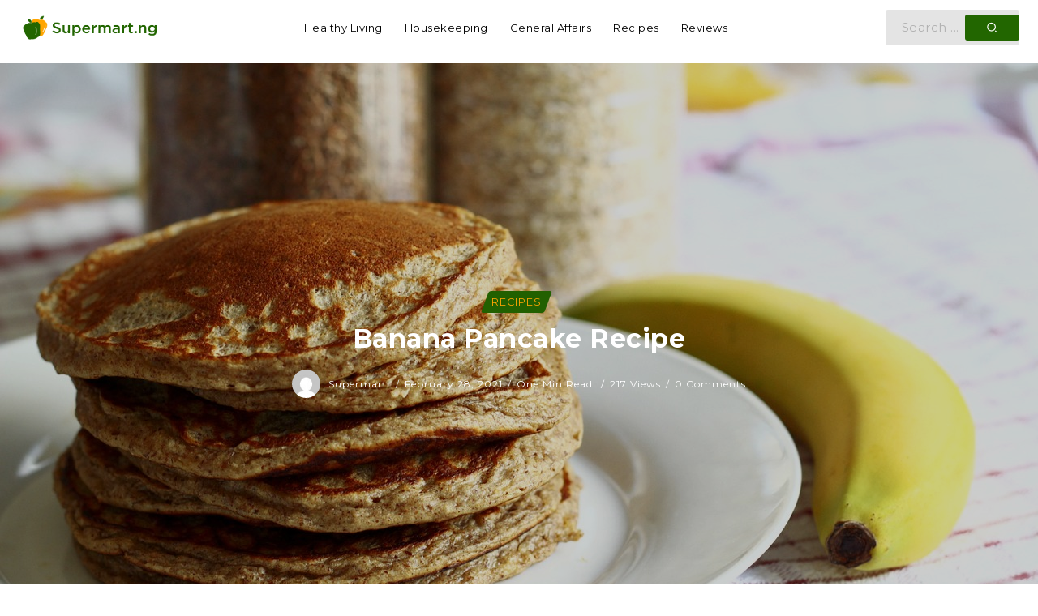

--- FILE ---
content_type: text/html; charset=UTF-8
request_url: https://blog.supermart.ng/banana-pancake-recipe/
body_size: 15028
content:
<!DOCTYPE html><html lang="en-GB"><head><meta charset="UTF-8"><meta name="viewport" content="width=device-width, initial-scale=1"><link rel="profile" href="https://gmpg.org/xfn/11"><meta name='robots' content='index, follow, max-image-preview:large, max-snippet:-1, max-video-preview:-1' /><style>img:is([sizes="auto" i], [sizes^="auto," i]) { contain-intrinsic-size: 3000px 1500px }</style><title>Banana Pancake Recipe - Supermart.ng Blog</title><meta name="description" content="Today is National Pancake Day, so how about we get into the mood and make something delicious to mark the day." /><link rel="canonical" href="https://blog.supermart.ng/banana-pancake-recipe/" /><meta property="og:locale" content="en_GB" /><meta property="og:type" content="article" /><meta property="og:title" content="Banana Pancake Recipe - Supermart.ng Blog" /><meta property="og:description" content="Today is National Pancake Day, so how about we get into the mood and make something delicious to mark the day." /><meta property="og:url" content="https://blog.supermart.ng/banana-pancake-recipe/" /><meta property="og:site_name" content="Supermart.ng Blog" /><meta property="article:publisher" content="https://www.facebook.com/supermartngr" /><meta property="article:published_time" content="2021-02-28T12:46:00+00:00" /><meta property="article:modified_time" content="2023-05-04T12:49:32+00:00" /><meta property="og:image" content="https://blog.supermart.ng/wp-content/uploads/2019/04/pancakes-1931089_1280.jpg" /><meta property="og:image:width" content="1280" /><meta property="og:image:height" content="853" /><meta property="og:image:type" content="image/jpeg" /><meta name="author" content="Supermart" /><meta name="twitter:card" content="summary_large_image" /><meta name="twitter:creator" content="@supermartng" /><meta name="twitter:site" content="@supermartng" /><meta name="twitter:label1" content="Written by" /><meta name="twitter:data1" content="Supermart" /><meta name="twitter:label2" content="Estimated reading time" /><meta name="twitter:data2" content="2 minutes" /><link rel='dns-prefetch' href='//stats.wp.com' /><link rel='dns-prefetch' href='//fonts.googleapis.com' /><link rel='dns-prefetch' href='//www.googletagmanager.com' /><link rel='preconnect' href='//c0.wp.com' /><link rel='preconnect' href='https://fonts.gstatic.com' crossorigin /><link rel="alternate" type="application/rss+xml" title="Supermart.ng Blog &raquo; Feed" href="https://blog.supermart.ng/feed/" /><link rel="alternate" type="application/rss+xml" title="Supermart.ng Blog &raquo; Comments Feed" href="https://blog.supermart.ng/comments/feed/" /><link rel="alternate" type="application/rss+xml" title="Supermart.ng Blog &raquo; Banana Pancake Recipe Comments Feed" href="https://blog.supermart.ng/banana-pancake-recipe/feed/" /><link rel='stylesheet' id='jetpack_related-posts-css' href='https://c0.wp.com/p/jetpack/15.0/modules/related-posts/related-posts.css' media='all' /><link rel='stylesheet' id='wp-block-library-css' href='https://c0.wp.com/c/6.8.3/wp-includes/css/dist/block-library/style.min.css' media='all' /><style id='wp-block-library-theme-inline-css'>.wp-block-audio :where(figcaption){color:#555;font-size:13px;text-align:center}.is-dark-theme .wp-block-audio :where(figcaption){color:#ffffffa6}.wp-block-audio{margin:0 0 1em}.wp-block-code{border:1px solid #ccc;border-radius:4px;font-family:Menlo,Consolas,monaco,monospace;padding:.8em 1em}.wp-block-embed :where(figcaption){color:#555;font-size:13px;text-align:center}.is-dark-theme .wp-block-embed :where(figcaption){color:#ffffffa6}.wp-block-embed{margin:0 0 1em}.blocks-gallery-caption{color:#555;font-size:13px;text-align:center}.is-dark-theme .blocks-gallery-caption{color:#ffffffa6}:root :where(.wp-block-image figcaption){color:#555;font-size:13px;text-align:center}.is-dark-theme :root :where(.wp-block-image figcaption){color:#ffffffa6}.wp-block-image{margin:0 0 1em}.wp-block-pullquote{border-bottom:4px solid;border-top:4px solid;color:currentColor;margin-bottom:1.75em}.wp-block-pullquote cite,.wp-block-pullquote footer,.wp-block-pullquote__citation{color:currentColor;font-size:.8125em;font-style:normal;text-transform:uppercase}.wp-block-quote{border-left:.25em solid;margin:0 0 1.75em;padding-left:1em}.wp-block-quote cite,.wp-block-quote footer{color:currentColor;font-size:.8125em;font-style:normal;position:relative}.wp-block-quote:where(.has-text-align-right){border-left:none;border-right:.25em solid;padding-left:0;padding-right:1em}.wp-block-quote:where(.has-text-align-center){border:none;padding-left:0}.wp-block-quote.is-large,.wp-block-quote.is-style-large,.wp-block-quote:where(.is-style-plain){border:none}.wp-block-search .wp-block-search__label{font-weight:700}.wp-block-search__button{border:1px solid #ccc;padding:.375em .625em}:where(.wp-block-group.has-background){padding:1.25em 2.375em}.wp-block-separator.has-css-opacity{opacity:.4}.wp-block-separator{border:none;border-bottom:2px solid;margin-left:auto;margin-right:auto}.wp-block-separator.has-alpha-channel-opacity{opacity:1}.wp-block-separator:not(.is-style-wide):not(.is-style-dots){width:100px}.wp-block-separator.has-background:not(.is-style-dots){border-bottom:none;height:1px}.wp-block-separator.has-background:not(.is-style-wide):not(.is-style-dots){height:2px}.wp-block-table{margin:0 0 1em}.wp-block-table td,.wp-block-table th{word-break:normal}.wp-block-table :where(figcaption){color:#555;font-size:13px;text-align:center}.is-dark-theme .wp-block-table :where(figcaption){color:#ffffffa6}.wp-block-video :where(figcaption){color:#555;font-size:13px;text-align:center}.is-dark-theme .wp-block-video :where(figcaption){color:#ffffffa6}.wp-block-video{margin:0 0 1em}:root :where(.wp-block-template-part.has-background){margin-bottom:0;margin-top:0;padding:1.25em 2.375em}</style><style id='classic-theme-styles-inline-css'>/*! This file is auto-generated */
.wp-block-button__link{color:#fff;background-color:#32373c;border-radius:9999px;box-shadow:none;text-decoration:none;padding:calc(.667em + 2px) calc(1.333em + 2px);font-size:1.125em}.wp-block-file__button{background:#32373c;color:#fff;text-decoration:none}</style><link rel='stylesheet' id='mediaelement-css' href='https://c0.wp.com/c/6.8.3/wp-includes/js/mediaelement/mediaelementplayer-legacy.min.css' media='all' /><link rel='stylesheet' id='wp-mediaelement-css' href='https://c0.wp.com/c/6.8.3/wp-includes/js/mediaelement/wp-mediaelement.min.css' media='all' /><style id='jetpack-sharing-buttons-style-inline-css'>.jetpack-sharing-buttons__services-list{display:flex;flex-direction:row;flex-wrap:wrap;gap:0;list-style-type:none;margin:5px;padding:0}.jetpack-sharing-buttons__services-list.has-small-icon-size{font-size:12px}.jetpack-sharing-buttons__services-list.has-normal-icon-size{font-size:16px}.jetpack-sharing-buttons__services-list.has-large-icon-size{font-size:24px}.jetpack-sharing-buttons__services-list.has-huge-icon-size{font-size:36px}@media print{.jetpack-sharing-buttons__services-list{display:none!important}}.editor-styles-wrapper .wp-block-jetpack-sharing-buttons{gap:0;padding-inline-start:0}ul.jetpack-sharing-buttons__services-list.has-background{padding:1.25em 2.375em}</style><style id='global-styles-inline-css'>:root{--wp--preset--aspect-ratio--square: 1;--wp--preset--aspect-ratio--4-3: 4/3;--wp--preset--aspect-ratio--3-4: 3/4;--wp--preset--aspect-ratio--3-2: 3/2;--wp--preset--aspect-ratio--2-3: 2/3;--wp--preset--aspect-ratio--16-9: 16/9;--wp--preset--aspect-ratio--9-16: 9/16;--wp--preset--color--black: #000000;--wp--preset--color--cyan-bluish-gray: #abb8c3;--wp--preset--color--white: #ffffff;--wp--preset--color--pale-pink: #f78da7;--wp--preset--color--vivid-red: #cf2e2e;--wp--preset--color--luminous-vivid-orange: #ff6900;--wp--preset--color--luminous-vivid-amber: #fcb900;--wp--preset--color--light-green-cyan: #7bdcb5;--wp--preset--color--vivid-green-cyan: #00d084;--wp--preset--color--pale-cyan-blue: #8ed1fc;--wp--preset--color--vivid-cyan-blue: #0693e3;--wp--preset--color--vivid-purple: #9b51e0;--wp--preset--gradient--vivid-cyan-blue-to-vivid-purple: linear-gradient(135deg,rgba(6,147,227,1) 0%,rgb(155,81,224) 100%);--wp--preset--gradient--light-green-cyan-to-vivid-green-cyan: linear-gradient(135deg,rgb(122,220,180) 0%,rgb(0,208,130) 100%);--wp--preset--gradient--luminous-vivid-amber-to-luminous-vivid-orange: linear-gradient(135deg,rgba(252,185,0,1) 0%,rgba(255,105,0,1) 100%);--wp--preset--gradient--luminous-vivid-orange-to-vivid-red: linear-gradient(135deg,rgba(255,105,0,1) 0%,rgb(207,46,46) 100%);--wp--preset--gradient--very-light-gray-to-cyan-bluish-gray: linear-gradient(135deg,rgb(238,238,238) 0%,rgb(169,184,195) 100%);--wp--preset--gradient--cool-to-warm-spectrum: linear-gradient(135deg,rgb(74,234,220) 0%,rgb(151,120,209) 20%,rgb(207,42,186) 40%,rgb(238,44,130) 60%,rgb(251,105,98) 80%,rgb(254,248,76) 100%);--wp--preset--gradient--blush-light-purple: linear-gradient(135deg,rgb(255,206,236) 0%,rgb(152,150,240) 100%);--wp--preset--gradient--blush-bordeaux: linear-gradient(135deg,rgb(254,205,165) 0%,rgb(254,45,45) 50%,rgb(107,0,62) 100%);--wp--preset--gradient--luminous-dusk: linear-gradient(135deg,rgb(255,203,112) 0%,rgb(199,81,192) 50%,rgb(65,88,208) 100%);--wp--preset--gradient--pale-ocean: linear-gradient(135deg,rgb(255,245,203) 0%,rgb(182,227,212) 50%,rgb(51,167,181) 100%);--wp--preset--gradient--electric-grass: linear-gradient(135deg,rgb(202,248,128) 0%,rgb(113,206,126) 100%);--wp--preset--gradient--midnight: linear-gradient(135deg,rgb(2,3,129) 0%,rgb(40,116,252) 100%);--wp--preset--font-size--small: 13px;--wp--preset--font-size--medium: 20px;--wp--preset--font-size--large: 36px;--wp--preset--font-size--x-large: 42px;--wp--preset--spacing--20: 0.44rem;--wp--preset--spacing--30: 0.67rem;--wp--preset--spacing--40: 1rem;--wp--preset--spacing--50: 1.5rem;--wp--preset--spacing--60: 2.25rem;--wp--preset--spacing--70: 3.38rem;--wp--preset--spacing--80: 5.06rem;--wp--preset--shadow--natural: 6px 6px 9px rgba(0, 0, 0, 0.2);--wp--preset--shadow--deep: 12px 12px 50px rgba(0, 0, 0, 0.4);--wp--preset--shadow--sharp: 6px 6px 0px rgba(0, 0, 0, 0.2);--wp--preset--shadow--outlined: 6px 6px 0px -3px rgba(255, 255, 255, 1), 6px 6px rgba(0, 0, 0, 1);--wp--preset--shadow--crisp: 6px 6px 0px rgba(0, 0, 0, 1);}:where(.is-layout-flex){gap: 0.5em;}:where(.is-layout-grid){gap: 0.5em;}body .is-layout-flex{display: flex;}.is-layout-flex{flex-wrap: wrap;align-items: center;}.is-layout-flex > :is(*, div){margin: 0;}body .is-layout-grid{display: grid;}.is-layout-grid > :is(*, div){margin: 0;}:where(.wp-block-columns.is-layout-flex){gap: 2em;}:where(.wp-block-columns.is-layout-grid){gap: 2em;}:where(.wp-block-post-template.is-layout-flex){gap: 1.25em;}:where(.wp-block-post-template.is-layout-grid){gap: 1.25em;}.has-black-color{color: var(--wp--preset--color--black) !important;}.has-cyan-bluish-gray-color{color: var(--wp--preset--color--cyan-bluish-gray) !important;}.has-white-color{color: var(--wp--preset--color--white) !important;}.has-pale-pink-color{color: var(--wp--preset--color--pale-pink) !important;}.has-vivid-red-color{color: var(--wp--preset--color--vivid-red) !important;}.has-luminous-vivid-orange-color{color: var(--wp--preset--color--luminous-vivid-orange) !important;}.has-luminous-vivid-amber-color{color: var(--wp--preset--color--luminous-vivid-amber) !important;}.has-light-green-cyan-color{color: var(--wp--preset--color--light-green-cyan) !important;}.has-vivid-green-cyan-color{color: var(--wp--preset--color--vivid-green-cyan) !important;}.has-pale-cyan-blue-color{color: var(--wp--preset--color--pale-cyan-blue) !important;}.has-vivid-cyan-blue-color{color: var(--wp--preset--color--vivid-cyan-blue) !important;}.has-vivid-purple-color{color: var(--wp--preset--color--vivid-purple) !important;}.has-black-background-color{background-color: var(--wp--preset--color--black) !important;}.has-cyan-bluish-gray-background-color{background-color: var(--wp--preset--color--cyan-bluish-gray) !important;}.has-white-background-color{background-color: var(--wp--preset--color--white) !important;}.has-pale-pink-background-color{background-color: var(--wp--preset--color--pale-pink) !important;}.has-vivid-red-background-color{background-color: var(--wp--preset--color--vivid-red) !important;}.has-luminous-vivid-orange-background-color{background-color: var(--wp--preset--color--luminous-vivid-orange) !important;}.has-luminous-vivid-amber-background-color{background-color: var(--wp--preset--color--luminous-vivid-amber) !important;}.has-light-green-cyan-background-color{background-color: var(--wp--preset--color--light-green-cyan) !important;}.has-vivid-green-cyan-background-color{background-color: var(--wp--preset--color--vivid-green-cyan) !important;}.has-pale-cyan-blue-background-color{background-color: var(--wp--preset--color--pale-cyan-blue) !important;}.has-vivid-cyan-blue-background-color{background-color: var(--wp--preset--color--vivid-cyan-blue) !important;}.has-vivid-purple-background-color{background-color: var(--wp--preset--color--vivid-purple) !important;}.has-black-border-color{border-color: var(--wp--preset--color--black) !important;}.has-cyan-bluish-gray-border-color{border-color: var(--wp--preset--color--cyan-bluish-gray) !important;}.has-white-border-color{border-color: var(--wp--preset--color--white) !important;}.has-pale-pink-border-color{border-color: var(--wp--preset--color--pale-pink) !important;}.has-vivid-red-border-color{border-color: var(--wp--preset--color--vivid-red) !important;}.has-luminous-vivid-orange-border-color{border-color: var(--wp--preset--color--luminous-vivid-orange) !important;}.has-luminous-vivid-amber-border-color{border-color: var(--wp--preset--color--luminous-vivid-amber) !important;}.has-light-green-cyan-border-color{border-color: var(--wp--preset--color--light-green-cyan) !important;}.has-vivid-green-cyan-border-color{border-color: var(--wp--preset--color--vivid-green-cyan) !important;}.has-pale-cyan-blue-border-color{border-color: var(--wp--preset--color--pale-cyan-blue) !important;}.has-vivid-cyan-blue-border-color{border-color: var(--wp--preset--color--vivid-cyan-blue) !important;}.has-vivid-purple-border-color{border-color: var(--wp--preset--color--vivid-purple) !important;}.has-vivid-cyan-blue-to-vivid-purple-gradient-background{background: var(--wp--preset--gradient--vivid-cyan-blue-to-vivid-purple) !important;}.has-light-green-cyan-to-vivid-green-cyan-gradient-background{background: var(--wp--preset--gradient--light-green-cyan-to-vivid-green-cyan) !important;}.has-luminous-vivid-amber-to-luminous-vivid-orange-gradient-background{background: var(--wp--preset--gradient--luminous-vivid-amber-to-luminous-vivid-orange) !important;}.has-luminous-vivid-orange-to-vivid-red-gradient-background{background: var(--wp--preset--gradient--luminous-vivid-orange-to-vivid-red) !important;}.has-very-light-gray-to-cyan-bluish-gray-gradient-background{background: var(--wp--preset--gradient--very-light-gray-to-cyan-bluish-gray) !important;}.has-cool-to-warm-spectrum-gradient-background{background: var(--wp--preset--gradient--cool-to-warm-spectrum) !important;}.has-blush-light-purple-gradient-background{background: var(--wp--preset--gradient--blush-light-purple) !important;}.has-blush-bordeaux-gradient-background{background: var(--wp--preset--gradient--blush-bordeaux) !important;}.has-luminous-dusk-gradient-background{background: var(--wp--preset--gradient--luminous-dusk) !important;}.has-pale-ocean-gradient-background{background: var(--wp--preset--gradient--pale-ocean) !important;}.has-electric-grass-gradient-background{background: var(--wp--preset--gradient--electric-grass) !important;}.has-midnight-gradient-background{background: var(--wp--preset--gradient--midnight) !important;}.has-small-font-size{font-size: var(--wp--preset--font-size--small) !important;}.has-medium-font-size{font-size: var(--wp--preset--font-size--medium) !important;}.has-large-font-size{font-size: var(--wp--preset--font-size--large) !important;}.has-x-large-font-size{font-size: var(--wp--preset--font-size--x-large) !important;}
:where(.wp-block-post-template.is-layout-flex){gap: 1.25em;}:where(.wp-block-post-template.is-layout-grid){gap: 1.25em;}
:where(.wp-block-columns.is-layout-flex){gap: 2em;}:where(.wp-block-columns.is-layout-grid){gap: 2em;}
:root :where(.wp-block-pullquote){font-size: 1.5em;line-height: 1.6;}</style><link rel='stylesheet' id='contact-form-7-css' href='https://blog.supermart.ng/wp-content/plugins/contact-form-7/includes/css/styles.css?ver=6.1.1' media='all' /><link rel='stylesheet' id='wp-ulike-css' href='https://blog.supermart.ng/wp-content/plugins/wp-ulike/assets/css/wp-ulike.min.css?ver=4.7.11' media='all' /><link rel='stylesheet' id='rivax-icon-css' href='https://blog.supermart.ng/wp-content/themes/fonix/assets/css/rivax-icon.css' media='all' /><link rel='stylesheet' id='bootstrap-grid-css' href='https://blog.supermart.ng/wp-content/themes/fonix/assets/css/bootstrap-grid.min.css?ver=5.0.2' media='all' /><link rel='stylesheet' id='rivax-theme-style-css' href='https://blog.supermart.ng/wp-content/themes/fonix/style.css' media='all' /><style id='rivax-theme-style-inline-css'>.container { max-width: px; }:root { --accent-color: #226000;}:root { --accent-color-alt: #FCA404;}a { color: #1E73BE;}a:hover, a:focus, a:active { color: #1E73BE;}.blog-archive-title, .blog-archive-title .title {}body {font-family: Montserrat,sans-serif;font-weight: 400;}h1, h2, h3, h4, h5, h6, .h1, .h2, .h3, .h4, .h5, .h6 {font-family: Montserrat,sans-serif;font-weight: 700;}@media screen and (max-width: 1024px) {}#site-sticky-header::before { -webkit-backdrop-filter: blur(16px); backdrop-filter: blur(16px);}</style><link rel='stylesheet' id='elementor-frontend-css' href='https://blog.supermart.ng/wp-content/plugins/elementor/assets/css/frontend.min.css?ver=3.32.2' media='all' /><link rel='stylesheet' id='elementor-post-37-css' href='https://blog.supermart.ng/wp-content/uploads/elementor/css/post-37.css?ver=1765953672' media='all' /><link rel='stylesheet' id='elementor-post-3028-css' href='https://blog.supermart.ng/wp-content/uploads/elementor/css/post-3028.css?ver=1765953672' media='all' /><link rel='stylesheet' id='elementor-post-1414-css' href='https://blog.supermart.ng/wp-content/uploads/elementor/css/post-1414.css?ver=1765953672' media='all' /><link rel="preload" as="style" href="https://fonts.googleapis.com/css?family=Montserrat:400,700&#038;display=swap&#038;ver=1684840058" /><link rel="stylesheet" href="https://fonts.googleapis.com/css?family=Montserrat:400,700&#038;display=swap&#038;ver=1684840058" media="print" onload="this.media='all'"><noscript><link rel="stylesheet" href="https://fonts.googleapis.com/css?family=Montserrat:400,700&#038;display=swap&#038;ver=1684840058" /></noscript><script id="jetpack_related-posts-js-extra">var related_posts_js_options = {"post_heading":"h4"};</script> <script src="https://c0.wp.com/p/jetpack/15.0/_inc/build/related-posts/related-posts.min.js" id="jetpack_related-posts-js"></script> <script id="gtmkit-js-before" data-cfasync="false" data-nowprocket="" data-cookieconsent="ignore">window.gtmkit_settings = {"datalayer_name":"dataLayer","console_log":false};
		window.gtmkit_data = {};
		window.dataLayer = window.dataLayer || [];</script> <script src="https://c0.wp.com/c/6.8.3/wp-includes/js/jquery/jquery.min.js" id="jquery-core-js"></script> <script id="gtmkit-container-js-after" data-cfasync="false" data-nowprocket="" data-cookieconsent="ignore">/* Google Tag Manager */
(function(w,d,s,l,i){w[l]=w[l]||[];w[l].push({'gtm.start':
new Date().getTime(),event:'gtm.js'});var f=d.getElementsByTagName(s)[0],
j=d.createElement(s),dl=l!='dataLayer'?'&l='+l:'';j.async=true;j.src=
'https://www.googletagmanager.com/gtm.js?id='+i+dl;f.parentNode.insertBefore(j,f);
})(window,document,'script','dataLayer','GTM-MHBSRXT');
/* End Google Tag Manager */</script> <script src="https://blog.supermart.ng/wp-content/plugins/gtm-kit/assets/integration/contact-form-7.js?ver=2.5.1" id="gtmkit-cf7-js" defer data-wp-strategy="defer"></script> <script id="gtmkit-datalayer-js-before" data-cfasync="false" data-nowprocket="" data-cookieconsent="ignore">const gtmkit_dataLayer_content = {"pagePostType":"post","pageType":"post","pageCategory":["recipes"],"postTitle":"Banana Pancake Recipe"};
dataLayer.push( gtmkit_dataLayer_content );</script> <link rel="https://api.w.org/" href="https://blog.supermart.ng/wp-json/" /><link rel="alternate" title="JSON" type="application/json" href="https://blog.supermart.ng/wp-json/wp/v2/posts/964" /><link rel="EditURI" type="application/rsd+xml" title="RSD" href="https://blog.supermart.ng/xmlrpc.php?rsd" /><meta name="generator" content="WordPress 6.8.3" /><link rel='shortlink' href='https://blog.supermart.ng/?p=964' /><link rel="alternate" title="oEmbed (JSON)" type="application/json+oembed" href="https://blog.supermart.ng/wp-json/oembed/1.0/embed?url=https%3A%2F%2Fblog.supermart.ng%2Fbanana-pancake-recipe%2F" /><link rel="alternate" title="oEmbed (XML)" type="text/xml+oembed" href="https://blog.supermart.ng/wp-json/oembed/1.0/embed?url=https%3A%2F%2Fblog.supermart.ng%2Fbanana-pancake-recipe%2F&#038;format=xml" /><meta name="generator" content="Redux 4.5.7" /><style>img#wpstats{display:none}</style><meta name="generator" content="Elementor 3.32.2; features: e_font_icon_svg, additional_custom_breakpoints; settings: css_print_method-external, google_font-enabled, font_display-swap"> <script type="application/ld+json" class="saswp-schema-markup-output">[{"@context":"https:\/\/schema.org\/","@graph":[{"@context":"https:\/\/schema.org\/","@type":"SiteNavigationElement","@id":"https:\/\/blog.supermart.ng#header-menu","name":"Healthy Living","url":"https:\/\/blog.supermart.ng\/category\/healthy-living\/"},{"@context":"https:\/\/schema.org\/","@type":"SiteNavigationElement","@id":"https:\/\/blog.supermart.ng#header-menu","name":"Housekeeping","url":"https:\/\/blog.supermart.ng\/category\/house-keeping\/"},{"@context":"https:\/\/schema.org\/","@type":"SiteNavigationElement","@id":"https:\/\/blog.supermart.ng#header-menu","name":"General Affairs","url":"https:\/\/blog.supermart.ng\/category\/general-affairs\/"},{"@context":"https:\/\/schema.org\/","@type":"SiteNavigationElement","@id":"https:\/\/blog.supermart.ng#header-menu","name":"Recipes","url":"https:\/\/blog.supermart.ng\/category\/recipes\/"},{"@context":"https:\/\/schema.org\/","@type":"SiteNavigationElement","@id":"https:\/\/blog.supermart.ng#header-menu","name":"Reviews","url":"https:\/\/blog.supermart.ng\/category\/reviews\/"}]},

{"@context":"https:\/\/schema.org\/","@type":"BreadcrumbList","@id":"https:\/\/blog.supermart.ng\/banana-pancake-recipe\/#breadcrumb","itemListElement":[{"@type":"ListItem","position":1,"item":{"@id":"https:\/\/blog.supermart.ng","name":"Supermart.ng Blog"}},{"@type":"ListItem","position":2,"item":{"@id":"https:\/\/blog.supermart.ng\/category\/recipes\/","name":"Recipes"}},{"@type":"ListItem","position":3,"item":{"@id":"https:\/\/blog.supermart.ng\/banana-pancake-recipe\/","name":"Banana Pancake Recipe"}}]},

{"@context":"https:\/\/schema.org\/","@type":"BlogPosting","@id":"https:\/\/blog.supermart.ng\/banana-pancake-recipe\/#BlogPosting","url":"https:\/\/blog.supermart.ng\/banana-pancake-recipe\/","inLanguage":"en-GB","mainEntityOfPage":"https:\/\/blog.supermart.ng\/banana-pancake-recipe\/","headline":"Banana Pancake Recipe","description":"Today is National Pancake Day, so how about we get into the mood and make something delicious to mark the day.","articleBody":"Today is National Pancake Day, so how about we make something different from the regular pancakes we all know.    ...introducing the Banana Pancake. It's fluffy on the inside, crispy on the outside, and delicately flavoured with bananas - it's one you're sure to enjoy. If you don't know how to make a pancake, don't stress, this will be easy as ABC. Check out the recipe below.    All ingredients are available on\u00a0www.supermart.ng so you can prepare this pancake anytime you feel peckish.    If you don't have the time to make it from scratch then we've got pancake mix you can use\u00a0here.    Ingredients     2 cups all-purpose\u00a0flour    2 tablespoons&nbsp;sugar    3 teaspoons\u00a0baking powder    1\/2 teaspoon&nbsp;salt    2 over-ripe&nbsp;banana, peeled (the browner, the better)    2 large&nbsp;eggs    1 cup&nbsp;milk    3 tablespoons unsalted&nbsp;butter, melted    Vegetable oil     Method of Preparation     In a medium bowl, whisk together the pancake ingredients - flour, sugar, baking powder and salt.    In a small bowl, mash the banana with a fork until almost smooth, add the eggs and milk then whisk until well blended.    Pour the banana mixture and the melted butter into the flour mixture and mix (do not over-mix).    Heat the vegetable oil and butter in a non-stick pan (the butter gives flavour and the vegetable oil prevents the butter from burning).    Spoon the pancakes onto the non-stick pan and fry until some bubbles appear on the top and the underside is golden brown and crisp, then flip the pancakes and fry for a few more minutes.    Repeat for the rest of the mixture and your pancake is ready. Enjoy","keywords":"bake, banana, breakfast, pancake, recipe, ","datePublished":"2021-02-28T13:46:00+01:00","dateModified":"2023-05-04T13:49:32+01:00","author":{"@type":"Person","name":"Supermart","url":"https:\/\/blog.supermart.ng\/author\/supermart-ng\/","sameAs":[],"image":{"@type":"ImageObject","url":"https:\/\/blog.supermart.ng\/wp-content\/litespeed\/avatar\/25b24e2221bc3b1eeb9f8a7b10eb51ae.jpg?ver=1769738912","height":96,"width":96}},"editor":{"@type":"Person","name":"Supermart","url":"https:\/\/blog.supermart.ng\/author\/supermart-ng\/","sameAs":[],"image":{"@type":"ImageObject","url":"https:\/\/blog.supermart.ng\/wp-content\/litespeed\/avatar\/25b24e2221bc3b1eeb9f8a7b10eb51ae.jpg?ver=1769738912","height":96,"width":96}},"publisher":{"@type":"Organization","name":"Supermart.ng Blog","url":"https:\/\/blog.supermart.ng","logo":{"@type":"ImageObject","url":"https:\/\/blog.supermart.ng\/wp-content\/uploads\/2023\/04\/supermart-web.png","width":416,"height":70}},"comment":null,"image":[{"@type":"ImageObject","@id":"https:\/\/blog.supermart.ng\/banana-pancake-recipe\/#primaryimage","url":"https:\/\/blog.supermart.ng\/wp-content\/uploads\/2019\/04\/pancakes-1931089_1280.jpg","width":"1280","height":"853","caption":"Banana pancake recipe"},{"@type":"ImageObject","url":"https:\/\/blog.supermart.ng\/wp-content\/uploads\/2019\/04\/pancakes-1931089_1280-1200x900.jpg","width":"1200","height":"900","caption":"Banana pancake recipe"},{"@type":"ImageObject","url":"https:\/\/blog.supermart.ng\/wp-content\/uploads\/2019\/04\/pancakes-1931089_1280-1200x675.jpg","width":"1200","height":"675","caption":"Banana pancake recipe"},{"@type":"ImageObject","url":"https:\/\/blog.supermart.ng\/wp-content\/uploads\/2019\/04\/pancakes-1931089_1280-853x853.jpg","width":"853","height":"853","caption":"Banana pancake recipe"}]}]</script> <style>.e-con.e-parent:nth-of-type(n+4):not(.e-lazyloaded):not(.e-no-lazyload),
				.e-con.e-parent:nth-of-type(n+4):not(.e-lazyloaded):not(.e-no-lazyload) * {
					background-image: none !important;
				}
				@media screen and (max-height: 1024px) {
					.e-con.e-parent:nth-of-type(n+3):not(.e-lazyloaded):not(.e-no-lazyload),
					.e-con.e-parent:nth-of-type(n+3):not(.e-lazyloaded):not(.e-no-lazyload) * {
						background-image: none !important;
					}
				}
				@media screen and (max-height: 640px) {
					.e-con.e-parent:nth-of-type(n+2):not(.e-lazyloaded):not(.e-no-lazyload),
					.e-con.e-parent:nth-of-type(n+2):not(.e-lazyloaded):not(.e-no-lazyload) * {
						background-image: none !important;
					}
				}</style><link rel="amphtml" href="https://blog.supermart.ng/banana-pancake-recipe/?amp=1"><link rel="icon" href="https://blog.supermart.ng/wp-content/uploads/2023/04/cropped-supermart_web-32x32.png" sizes="32x32" /><link rel="icon" href="https://blog.supermart.ng/wp-content/uploads/2023/04/cropped-supermart_web-192x192.png" sizes="192x192" /><link rel="apple-touch-icon" href="https://blog.supermart.ng/wp-content/uploads/2023/04/cropped-supermart_web-180x180.png" /><meta name="msapplication-TileImage" content="https://blog.supermart.ng/wp-content/uploads/2023/04/cropped-supermart_web-270x270.png" /><style id="wp-custom-css">.postid-187 .single-hero-link-container {
	background: #5960ff;
	color: #fff
}

.postid-187 .single-hero-link-container .link {
	color: #fff
}


.postid-96 .single-hero-quote-container {
	background: #ebe5ff;
	border-radius: 0
}</style></head><body class="wp-singular post-template-default single single-post postid-964 single-format-standard wp-custom-logo wp-embed-responsive wp-theme-fonix rivax-smooth-scroll elementor-default elementor-kit-37">
<noscript><iframe src="https://www.googletagmanager.com/ns.html?id=GTM-MHBSRXT" height="0" width="0" style="display:none;visibility:hidden"></iframe></noscript><div id="site"><div id="site-inner"><header id="site-header" class="normal-header"><div data-elementor-type="wp-post" data-elementor-id="1414" class="elementor elementor-1414"><section class="elementor-section elementor-top-section elementor-element elementor-element-3bfeb234 elementor-section-content-middle elementor-section-boxed elementor-section-height-default elementor-section-height-default" data-id="3bfeb234" data-element_type="section" data-settings="{&quot;background_background&quot;:&quot;classic&quot;}"><div class="elementor-container elementor-column-gap-default"><div class="elementor-column elementor-col-33 elementor-top-column elementor-element elementor-element-474bdd3c" data-id="474bdd3c" data-element_type="column"><div class="elementor-widget-wrap elementor-element-populated"><div class="elementor-element elementor-element-5f94bdb8 elementor-widget rivax-site-logo-widget" data-id="5f94bdb8" data-element_type="widget" data-widget_type="rivax-site-logo.default"><div class="elementor-widget-container"><div class="rivax-logo"><a rel="home" href="https://blog.supermart.ng/" title="Supermart.ng Blog">
<picture class="rivax-logo-image">
<source media="(max-width: 767px)" srcset="https://blog.supermart.ng/wp-content/uploads/2023/05/Supermart-Logo-1000-x-247.png">
<source srcset="https://blog.supermart.ng/wp-content/uploads/2023/05/Supermart-Logo-1000-x-247.png 1x, https://blog.supermart.ng/wp-content/uploads/2023/05/Supermart-Logo-1000-x-247.png 2x">
<img fetchpriority="high" src="https://blog.supermart.ng/wp-content/uploads/2023/05/Supermart-Logo-1000-x-247.png" alt="Supermart.ng Blog" width="1000" height="274">
</picture>
</a></div></div></div></div></div><div class="elementor-column elementor-col-33 elementor-top-column elementor-element elementor-element-569c4800 elementor-hidden-tablet elementor-hidden-mobile" data-id="569c4800" data-element_type="column"><div class="elementor-widget-wrap elementor-element-populated"><div class="elementor-element elementor-element-e295442 elementor-widget rivax-navigation-widget" data-id="e295442" data-element_type="widget" data-widget_type="rivax-navigation.default"><div class="elementor-widget-container"><nav class="rivax-header-nav-wrapper "><ul id="menu-header-menu" class="rivax-header-nav"><li id="menu-item-189" class="menu-item menu-item-type-taxonomy menu-item-object-category menu-item-189"><a href="https://blog.supermart.ng/category/healthy-living/"><span>Healthy Living</span></a></li><li id="menu-item-190" class="menu-item menu-item-type-taxonomy menu-item-object-category menu-item-190"><a href="https://blog.supermart.ng/category/house-keeping/"><span>Housekeeping</span></a></li><li id="menu-item-188" class="menu-item menu-item-type-taxonomy menu-item-object-category menu-item-188"><a href="https://blog.supermart.ng/category/general-affairs/"><span>General Affairs</span></a></li><li id="menu-item-191" class="menu-item menu-item-type-taxonomy menu-item-object-category current-post-ancestor current-menu-parent current-post-parent menu-item-191"><a href="https://blog.supermart.ng/category/recipes/"><span>Recipes</span></a></li><li id="menu-item-192" class="menu-item menu-item-type-taxonomy menu-item-object-category menu-item-192"><a href="https://blog.supermart.ng/category/reviews/"><span>Reviews</span></a></li></ul></nav></div></div></div></div><div class="elementor-column elementor-col-33 elementor-top-column elementor-element elementor-element-b150912" data-id="b150912" data-element_type="column" data-settings="{&quot;background_background&quot;:&quot;classic&quot;}"><div class="elementor-widget-wrap elementor-element-populated"><div class="elementor-element elementor-element-6de5d3f0 elementor-widget__width-auto elementor-widget rivax-search-widget" data-id="6de5d3f0" data-element_type="widget" data-widget_type="rivax-search.default"><div class="elementor-widget-container"><div class="inline-search-form-wrapper"><form action="https://blog.supermart.ng/" method="get" class="inline-search-form">
<input type="text" name="s" value="" class="search-field" placeholder="Search ..." aria-label="Search" required>
<button type="submit" class="submit" aria-label="Submit">
<i class="ri-search-2-line"></i>        </button></form></div></div></div><div class="elementor-element elementor-element-2815282b elementor-widget__width-auto elementor-hidden-desktop elementor-widget rivax-offcanvas-widget" data-id="2815282b" data-element_type="widget" data-widget_type="rivax-offcanvas.default"><div class="elementor-widget-container"><div class="rivax-offcanvas"><div class="offcanvas-opener-wrapper">
<span class="offcanvas-opener">
<span class="hamburger">
<span></span>
<span></span>
<span></span>
</span>
</span></div><div class="offcanvas-wrapper position-left"><div class="offcanvas-container"><div class="offcanvas-container-inner">
<span class="offcanvas-closer"></span><div class="offcanvas-content"><div data-elementor-type="wp-post" data-elementor-id="3381" class="elementor elementor-3381"><section class="elementor-section elementor-top-section elementor-element elementor-element-f1b0838 elementor-section-boxed elementor-section-height-default elementor-section-height-default" data-id="f1b0838" data-element_type="section" data-settings="{&quot;background_background&quot;:&quot;classic&quot;}"><div class="elementor-container elementor-column-gap-default"><div class="elementor-column elementor-col-100 elementor-top-column elementor-element elementor-element-c6e8082" data-id="c6e8082" data-element_type="column"><div class="elementor-widget-wrap elementor-element-populated"><div class="elementor-element elementor-element-edd83f4 elementor-widget rivax-site-logo-widget" data-id="edd83f4" data-element_type="widget" data-widget_type="rivax-site-logo.default"><div class="elementor-widget-container"><div class="rivax-logo"><a rel="home" href="https://blog.supermart.ng/" title="Supermart.ng Blog">
<picture class="rivax-logo-image">
<source media="(max-width: 767px)" srcset="https://blog.supermart.ng/wp-content/uploads/2023/05/Supermart-Logo-1000-x-247.png">
<source srcset="https://blog.supermart.ng/wp-content/uploads/2023/05/Supermart-Logo-1000-x-247.png 1x, https://blog.supermart.ng/wp-content/uploads/2023/05/Supermart-Logo-1000-x-247.png 2x">
<img fetchpriority="high" src="https://blog.supermart.ng/wp-content/uploads/2023/05/Supermart-Logo-1000-x-247.png" alt="Supermart.ng Blog" width="1000" height="274">
</picture>
</a><div class="rivax-logo-text"><p class="rivax-logo-description">Nigeria&#039;s Largest Online Supermarket Blog</p></div></div></div></div><section class="elementor-section elementor-inner-section elementor-element elementor-element-eebf952 elementor-section-boxed elementor-section-height-default elementor-section-height-default" data-id="eebf952" data-element_type="section"><div class="elementor-container elementor-column-gap-default"><div class="elementor-column elementor-col-100 elementor-inner-column elementor-element elementor-element-1259afe9" data-id="1259afe9" data-element_type="column"><div class="elementor-widget-wrap elementor-element-populated"><div class="elementor-element elementor-element-10681d9b elementor-widget rivax-search-widget" data-id="10681d9b" data-element_type="widget" data-widget_type="rivax-search.default"><div class="elementor-widget-container"><div class="inline-search-form-wrapper"><form action="https://blog.supermart.ng/" method="get" class="inline-search-form">
<input type="text" name="s" value="" class="search-field" placeholder="Search ..." aria-label="Search" required>
<button type="submit" class="submit" aria-label="Submit">
<i class="ri-search-2-line"></i>        </button></form></div></div></div></div></div></div></section><section class="elementor-section elementor-inner-section elementor-element elementor-element-e9a829f elementor-section-boxed elementor-section-height-default elementor-section-height-default" data-id="e9a829f" data-element_type="section"><div class="elementor-container elementor-column-gap-default"><div class="elementor-column elementor-col-100 elementor-inner-column elementor-element elementor-element-89d54a4" data-id="89d54a4" data-element_type="column"><div class="elementor-widget-wrap elementor-element-populated"><div class="elementor-element elementor-element-fcef59a rivax-align-left elementor-widget rivax-divider-heading-widget" data-id="fcef59a" data-element_type="widget" data-widget_type="rivax-divider-heading.default"><div class="elementor-widget-container"><div class="rivax-divider-heading-wrap"><div class="rivax-divider-heading divider-style-1 "><div class="divider divider-1"></div><div class="divider divider-2"></div><h5 class="title">
<span class="title-inner">
<span class="title-text">
Menu            </span>
</span></h5><div class="divider divider-3"></div><div class="divider divider-4"></div></div></div></div></div><div class="elementor-element elementor-element-b58f56f elementor-widget rivax-navigation-widget" data-id="b58f56f" data-element_type="widget" data-widget_type="rivax-navigation.default"><div class="elementor-widget-container"><nav class="rivax-header-v-nav-wrapper"><ul id="menu-header-menu-1" class="rivax-header-v-nav"><li class="menu-item menu-item-type-taxonomy menu-item-object-category menu-item-189"><a href="https://blog.supermart.ng/category/healthy-living/"><span>Healthy Living</span></a></li><li class="menu-item menu-item-type-taxonomy menu-item-object-category menu-item-190"><a href="https://blog.supermart.ng/category/house-keeping/"><span>Housekeeping</span></a></li><li class="menu-item menu-item-type-taxonomy menu-item-object-category menu-item-188"><a href="https://blog.supermart.ng/category/general-affairs/"><span>General Affairs</span></a></li><li class="menu-item menu-item-type-taxonomy menu-item-object-category current-post-ancestor current-menu-parent current-post-parent menu-item-191"><a href="https://blog.supermart.ng/category/recipes/"><span>Recipes</span></a></li><li class="menu-item menu-item-type-taxonomy menu-item-object-category menu-item-192"><a href="https://blog.supermart.ng/category/reviews/"><span>Reviews</span></a></li></ul></nav></div></div></div></div></div></section></div></div></div></section></div></div></div></div></div></div></div></div></div></div></div></section></div></header><main class="main-wrapper"><div class="single-hero-outside"><div class="single-hero-layout-23"><div class="single-hero-layout-23-container title-center" style="background-image: url(https://blog.supermart.ng/wp-content/uploads/2019/04/pancakes-1931089_1280.jpg);"><div class="single-hero-layout-23-overlay"></div><div class="container"><div class="row"><div class="col-12"><div class="content-container"><div class="single-hero-title-2"><div class="category multi-bg skew-bg">
<a class="term-id-14" href="https://blog.supermart.ng/category/recipes/" title="Recipes"><span>Recipes</span></a></div><h1 class="title"><span class="title-span">Banana Pancake Recipe</span></h1><div class="meta"><div class="author-avatar">
<a target="_blank" href="https://blog.supermart.ng/author/supermart-ng/">
<img alt='' src='https://blog.supermart.ng/wp-content/litespeed/avatar/3463c497a2a21c44d492857f76610761.jpg?ver=1769766500' srcset='https://blog.supermart.ng/wp-content/litespeed/avatar/afe3970c786e3d1ea19a78402193b9b4.jpg?ver=1769766500 2x' class='avatar avatar-45 photo' height='45' width='45' decoding='async'/>                </a></div><div class="meta-details"><div class="author-name">
<a target="_blank" href="https://blog.supermart.ng/author/supermart-ng/">
Supermart                    </a></div><div class="meta-item date">
<span>February 28, 2021</span></div><div class="meta-item reading-time">
<span>
One Min Read                </span></div><div class="meta-item views">
<span>217 Views</span></div><div class="meta-item comments">
<a href="#comments">
<span>0 Comments</span>
</a></div></div></div></div></div></div></div></div></div></div></div><div class="content-wrapper"><div class="container"><div class="page-content-wrapper sidebar-none-narrow"><div class="content-container"><div class="single-hero-inside"></div><article id="post-964" class="single-content post-964 post type-post status-publish format-standard has-post-thumbnail hentry category-recipes tag-bake tag-banana tag-breakfast tag-pancake tag-recipe" ><p>Today is National Pancake Day, so how about we make something different from the regular pancakes we all know.</p><p>&#8230;introducing the Banana Pancake. It&#8217;s fluffy on the inside, crispy on the outside, and delicately flavoured with bananas &#8211; it&#8217;s one you&#8217;re sure to enjoy. If you don&#8217;t know how to make a pancake, don&#8217;t stress, this will be easy as ABC. Check out the recipe below.</p><p>All ingredients are available on <a href="http://www.supermart.ng/" target="_blank" rel="noreferrer noopener">www.supermart.ng</a> so you can prepare this pancake anytime you feel peckish.</p><p>If you don&#8217;t have the time to make it from scratch then we&#8217;ve got pancake mix you can use <a href="https://www.supermart.ng/search?q=pancake" target="_blank" rel="noreferrer noopener">here</a>.</p><p><strong>Ingredients</strong></p><ul class="wp-block-list"><li>2 cups <a href="https://www.supermart.ng/sub-category/food-cupboard/cake-bake-pancake" target="_blank" rel="noreferrer noopener">all-purpose flour</a></li><li>2 tablespoons&nbsp;<a href="https://www.supermart.ng/sub-category/food-cupboard/sugar-sweeteners" target="_blank" rel="noreferrer noopener">sugar</a></li><li>3 teaspoons <a href="https://www.supermart.ng/sub-category/food-cupboard/cake-bake-pancake" target="_blank" rel="noreferrer noopener">baking powder</a></li><li>1/2 teaspoon&nbsp;<a href="https://www.supermart.ng/search?q=salt" target="_blank" rel="noreferrer noopener">salt</a></li><li>2 over-ripe&nbsp;<a href="https://www.supermart.ng/sub-category/fresh-food/fruits" target="_blank" rel="noreferrer noopener">banana</a>, peeled (the browner, the better)</li><li>2 large&nbsp;<a href="https://www.supermart.ng/sub-category/fresh-food/eggs" target="_blank" rel="noreferrer noopener">eggs</a></li><li>1 cup&nbsp;<a href="https://www.supermart.ng/sub-category/drinks/milk" target="_blank" rel="noreferrer noopener">milk</a></li><li>3 tablespoons unsalted&nbsp;<a href="https://www.supermart.ng/sub-category/frozen/butter-margarine" target="_blank" rel="noreferrer noopener">butter</a>, melted</li><li><a href="https://www.supermart.ng/sub-category/oil-sauces/groundnut-vegetable-oil" target="_blank" rel="noreferrer noopener">Vegetable oil</a></li></ul><p><strong>Method of Preparation</strong></p><ol class="wp-block-list"><li>In a medium bowl, whisk together the pancake ingredients &#8211; flour, sugar, baking powder and salt.</li><li>In a small bowl, mash the banana with a fork until almost smooth, add the eggs and milk then whisk until well blended.</li><li>Pour the banana mixture and the melted butter into the flour mixture and mix (do not over-mix).</li><li>Heat the vegetable oil and butter in a non-stick pan (the butter gives flavour and the vegetable oil prevents the butter from burning).</li><li>Spoon the pancakes onto the non-stick pan and fry until some bubbles appear on the top and the underside is golden brown and crisp, then flip the pancakes and fry for a few more minutes.</li><li>Repeat for the rest of the mixture and your pancake is ready. Enjoy</li></ol><div class="wpulike wpulike-default " ><div class="wp_ulike_general_class wp_ulike_is_restricted"><button type="button"
aria-label="Like Button"
data-ulike-id="964"
data-ulike-nonce="394e702b9c"
data-ulike-type="post"
data-ulike-template="wpulike-default"
data-ulike-display-likers="0"
data-ulike-likers-style="popover"
class="wp_ulike_btn wp_ulike_put_image wp_post_btn_964"></button><span class="count-box wp_ulike_counter_up" data-ulike-counter-value="0"></span></div></div><div id='jp-relatedposts' class='jp-relatedposts' ><h3 class="jp-relatedposts-headline"><em>Related</em></h3></div><div class="clear"></div><div class="single-post-tags"><h4>Tags:</h4><a href="https://blog.supermart.ng/tag/bake/" rel="tag">bake</a><a href="https://blog.supermart.ng/tag/banana/" rel="tag">banana</a><a href="https://blog.supermart.ng/tag/breakfast/" rel="tag">breakfast</a><a href="https://blog.supermart.ng/tag/pancake/" rel="tag">pancake</a><a href="https://blog.supermart.ng/tag/recipe/" rel="tag">recipe</a></div></article><div class="single-share-box-container"><h4 class="title">Share Article</h4><div class="single-share-box">
<a class="facebook" rel="nofollow" href="https://www.facebook.com/sharer/sharer.php?u=https://blog.supermart.ng/?p=964" target="_blank"><i class="ri-facebook-fill"></i></a>
<a class="twitter" rel="nofollow"  href="http://twitter.com/share?text=Banana+Pancake+Recipe&url=https://blog.supermart.ng/?p=964" target="_blank"><i class="ri-twitter-fill"></i></a>
<a class="pinterest" rel="nofollow"  href="//pinterest.com/pin/create/link/?url=https://blog.supermart.ng/?p=964&media=https://blog.supermart.ng/wp-content/uploads/2019/04/pancakes-1931089_1280.jpg&description=Banana+Pancake+Recipe" target="_blank"><i class="ri-pinterest-fill"></i></a>
<a class="email" rel="nofollow"  href="mailto:?subject=Banana+Pancake+Recipe&body=https://blog.supermart.ng/?p=964" target="_blank"><i class="ri-mail-line"></i></a>
<a class="whatsapp" rel="nofollow" href="https://api.whatsapp.com/send?text=https://blog.supermart.ng/?p=964" data-action="share/whatsapp/share" target="_blank"><i class="ri-whatsapp-line"></i></a></div><div class="single-share-box-link"><div class="form-content">
<input type="text" name="url" value="https://blog.supermart.ng/banana-pancake-recipe/" class="share-link-text" readonly>
<button type="submit" class="share-link-btn">
<i class="ri-file-copy-line"></i>
<span class="copied-popup-text">Link Copied!</span>
</button></div></div></div><div class="single-author-box-container"><div class="single-author-box"><div class="single-author-box-avatar">
<img alt='' src='https://blog.supermart.ng/wp-content/litespeed/avatar/0589ea0702279ab3fe83be1d87af1654.jpg?ver=1769738912' srcset='https://blog.supermart.ng/wp-content/litespeed/avatar/8036fe45b254679c45ac37668473d64b.jpg?ver=1769785988 2x' class='avatar avatar-120 photo' height='120' width='120' decoding='async'/></div><div class="single-author-box-desc">
<a class="button more-articles" href="https://blog.supermart.ng/author/supermart-ng/">Follow Me</a>
<span class="written-by">Written By</span><h4 class="author-name">Supermart</h4><p class="author-bio"></p><div class="author-social-links"></div></div></div></div><div class="single-next-prev-posts-container"><h4 class="single-next-prev-posts-title">
Other Articles</h4><div class="single-next-prev-posts"><div class="row"><div class="col-md-6"><div class="post-wrapper prev-post"><div class="image">
<a href="https://blog.supermart.ng/sweet-potato-frittata-recipe/">
<img width="150" height="150" src="https://blog.supermart.ng/wp-content/uploads/2019/04/1-3-150x150.jpeg" class="attachment-thumbnail size-thumbnail wp-post-image" alt="Sweet Potato Frittata recipe" title="Banana Pancake Recipe" decoding="async" srcset="https://blog.supermart.ng/wp-content/uploads/2019/04/1-3-150x150.jpeg 150w, https://blog.supermart.ng/wp-content/uploads/2019/04/1-3-300x300.jpeg 300w, https://blog.supermart.ng/wp-content/uploads/2019/04/1-3-1024x1024.jpeg 1024w, https://blog.supermart.ng/wp-content/uploads/2019/04/1-3-768x768.jpeg 768w" sizes="(max-width: 150px) 100vw, 150px" />                                    </a></div><div class="content"><div class="next-prev-label">
<span class="icon"><i class="ri-arrow-left-line"></i></span>
<span class="text">Previous</span></div><h3 class="title">
<a class="title-animation-underline" href="https://blog.supermart.ng/sweet-potato-frittata-recipe/">Sweet Potato Frittata Recipe</a></h3></div></div></div><div class="col-md-6"><div class="post-wrapper next-post"><div class="image">
<a href="https://blog.supermart.ng/popcorn-fried-chicken-recipe/">
<img width="150" height="150" src="https://blog.supermart.ng/wp-content/uploads/2019/04/11-1-150x150.jpeg" class="attachment-thumbnail size-thumbnail wp-post-image" alt="Popcorn chicken recipe" title="Banana Pancake Recipe" decoding="async" srcset="https://blog.supermart.ng/wp-content/uploads/2019/04/11-1-150x150.jpeg 150w, https://blog.supermart.ng/wp-content/uploads/2019/04/11-1-300x300.jpeg 300w" sizes="(max-width: 150px) 100vw, 150px" />                                    </a></div><div class="content"><div class="next-prev-label">
<span class="text">Next</span>
<span class="icon"><i class="ri-arrow-right-line"></i></span></div><h3 class="title">
<a class="title-animation-underline" href="https://blog.supermart.ng/popcorn-fried-chicken-recipe/">Popcorn Fried Chicken Recipe</a></h3></div></div></div></div></div></div><div class="single-fixed-next-prev-posts"><div class="fixed-post next-post"><div class="post-label">
<span class="text">Next</span>
<span class="icon"><i class="ri-arrow-down-line"></i></span></div><div class="post-wrapper"><div class="image">
<a href="https://blog.supermart.ng/popcorn-fried-chicken-recipe/">
<img width="150" height="150" src="https://blog.supermart.ng/wp-content/uploads/2019/04/11-1-150x150.jpeg" class="attachment-thumbnail size-thumbnail wp-post-image" alt="Popcorn chicken recipe" title="Banana Pancake Recipe" decoding="async" srcset="https://blog.supermart.ng/wp-content/uploads/2019/04/11-1-150x150.jpeg 150w, https://blog.supermart.ng/wp-content/uploads/2019/04/11-1-300x300.jpeg 300w" sizes="(max-width: 150px) 100vw, 150px" />                            </a></div><div class="content">
<span class="date">April 19, 2021</span><h3 class="title">
<a class="title-animation-underline" href="https://blog.supermart.ng/popcorn-fried-chicken-recipe/">Popcorn Fried Chicken Recipe</a></h3></div></div></div><div class="fixed-post prev-post"><div class="post-label">
<span class="icon"><i class="ri-arrow-up-line"></i></span>
<span class="text">Previous</span></div><div class="post-wrapper"><div class="content">
<span class="date">February 22, 2021</span><h3 class="title">
<a class="title-animation-underline" href="https://blog.supermart.ng/sweet-potato-frittata-recipe/">Sweet Potato Frittata Recipe</a></h3></div><div class="image">
<a href="https://blog.supermart.ng/sweet-potato-frittata-recipe/">
<img width="150" height="150" src="https://blog.supermart.ng/wp-content/uploads/2019/04/1-3-150x150.jpeg" class="attachment-thumbnail size-thumbnail wp-post-image" alt="Sweet Potato Frittata recipe" title="Banana Pancake Recipe" decoding="async" srcset="https://blog.supermart.ng/wp-content/uploads/2019/04/1-3-150x150.jpeg 150w, https://blog.supermart.ng/wp-content/uploads/2019/04/1-3-300x300.jpeg 300w, https://blog.supermart.ng/wp-content/uploads/2019/04/1-3-1024x1024.jpeg 1024w, https://blog.supermart.ng/wp-content/uploads/2019/04/1-3-768x768.jpeg 768w" sizes="(max-width: 150px) 100vw, 150px" />                            </a></div></div></div></div><div class="comments-container"><div class="comments-list-collapse-btn-box">
<button class="comments-list-collapse-btn" data-show="Show Comments" data-hide="Hide Comments">
Show Comments            </button></div><div id="comments" class="comments-area collapsed"><h4 class="comments-title">
No Comment! Be the first one.</h4><ol class="comment-list"></ol><div id="respond" class="comment-respond"><h3 id="reply-title" class="comment-reply-title">Leave a Reply <small><a rel="nofollow" id="cancel-comment-reply-link" href="/banana-pancake-recipe/#respond" style="display:none;">Cancel reply</a></small></h3><form action="https://blog.supermart.ng/wp-comments-post.php" method="post" id="commentform" class="comment-form"><p class="comment-notes"><span id="email-notes">Your email address will not be published.</span> <span class="required-field-message">Required fields are marked <span class="required">*</span></span></p><textarea id="comment" name="comment" rows="8" class="form-textarea" placeholder="Comment" required></textarea><input class="form-author" id="author" name="author" type="text" size="30" maxlength="245" placeholder="Name *" value=""  required >
<input class="form-email" id="email" name="email" type="email" size="30" maxlength="200" placeholder="Email *" value=""  required >
<input class="form-website" id="url" name="url" type="url" size="30" maxlength="200" placeholder="Website" value="" ><p class="comment-form-cookies-consent"><input id="wp-comment-cookies-consent" name="wp-comment-cookies-consent" type="checkbox" value="yes" /> <label for="wp-comment-cookies-consent">Save my name, email, and website in this browser for the next time I comment.</label></p><p class="form-submit"><input name="submit" type="submit" id="submit" class="submit" value="Post Comment" /> <input type='hidden' name='comment_post_ID' value='964' id='comment_post_ID' />
<input type='hidden' name='comment_parent' id='comment_parent' value='0' /></p></form></div></div></div></div></div></div></div><div class="post-reading-progress-indicator"><span></span></div></main><footer id="site-footer"><div data-elementor-type="wp-post" data-elementor-id="3028" class="elementor elementor-3028"><section class="elementor-section elementor-top-section elementor-element elementor-element-b92278d elementor-section-boxed elementor-section-height-default elementor-section-height-default" data-id="b92278d" data-element_type="section" data-settings="{&quot;background_background&quot;:&quot;classic&quot;}"><div class="elementor-container elementor-column-gap-default"><div class="elementor-column elementor-col-33 elementor-top-column elementor-element elementor-element-c86d4d3" data-id="c86d4d3" data-element_type="column"><div class="elementor-widget-wrap elementor-element-populated"><div class="elementor-element elementor-element-46d3f6c elementor-widget elementor-widget-image" data-id="46d3f6c" data-element_type="widget" data-widget_type="image.default"><div class="elementor-widget-container">
<img width="860" height="236" src="https://blog.supermart.ng/wp-content/uploads/2023/05/Supermart-Logo-1000-x-247.png" class="attachment-large size-large wp-image-1310" alt="" srcset="https://blog.supermart.ng/wp-content/uploads/2023/05/Supermart-Logo-1000-x-247.png 1000w, https://blog.supermart.ng/wp-content/uploads/2023/05/Supermart-Logo-1000-x-247-450x123.png 450w, https://blog.supermart.ng/wp-content/uploads/2023/05/Supermart-Logo-1000-x-247-700x192.png 700w" sizes="(max-width: 860px) 100vw, 860px" /></div></div><div class="elementor-element elementor-element-648b0f2 elementor-widget elementor-widget-text-editor" data-id="648b0f2" data-element_type="widget" data-widget_type="text-editor.default"><div class="elementor-widget-container">
<a href="https://www.supermart.ng/">Supermart.ng</a> sells thousands of groceries, food items, provisions, medicine, drugs, office supplies, stationery, and everyday essentials. Our prices are highly competitive when compared to other supermarkets.</div></div><div class="elementor-element elementor-element-1525a66 social-layout-inline official-item-color-yes social-icon-left social-subtitle-right social-move-up-item elementor-widget rivax-social-icons-widget" data-id="1525a66" data-element_type="widget" data-widget_type="rivax-social-icons.default"><div class="elementor-widget-container"><div class="rivax-social-icons"><div class="social-item facebook"><div class="social-icon">
<span class="icon"><i class="ri-facebook-fill"></i></span></div>
<a class="rivax-position-cover" href="#" title="Facebook" ></a></div><div class="social-item twitter"><div class="social-icon">
<span class="icon"><i class="ri-twitter-fill"></i></span></div>
<a class="rivax-position-cover" href="#" title="Twitter" ></a></div><div class="social-item instagram"><div class="social-icon">
<span class="icon"><i class="ri-instagram-line"></i></span></div>
<a class="rivax-position-cover" href="#" title="Instagram" ></a></div><div class="social-item linkedin"><div class="social-icon">
<span class="icon"><i class="ri-linkedin-fill"></i></span></div>
<a class="rivax-position-cover" href="#" title="Linkedin" ></a></div></div></div></div></div></div><div class="elementor-column elementor-col-33 elementor-top-column elementor-element elementor-element-c615a73" data-id="c615a73" data-element_type="column"><div class="elementor-widget-wrap elementor-element-populated"><div class="elementor-element elementor-element-50f0610 elementor-widget elementor-widget-heading" data-id="50f0610" data-element_type="widget" data-widget_type="heading.default"><div class="elementor-widget-container"><h2 class="elementor-heading-title elementor-size-default">Recent</h2></div></div><div class="elementor-element elementor-element-3a3d93d elementor-widget rivax-post-elastic-widget" data-id="3a3d93d" data-element_type="widget" data-widget_type="rivax-post-elastic.default"><div class="elementor-widget-container"><div class="rivax-posts-container"><div class="rivax-posts-wrapper layout-grid"><div class="post-item"><article class="post-wrapper post-3768 post type-post status-publish format-standard has-post-thumbnail hentry category-general-affairs tag-ecommerce tag-grocery-delivery tag-lagos tag-online-shopping tag-shoprite tag-spar tag-supermarket"><div class="content-wrapper"><h3 class="title">
<a href="https://blog.supermart.ng/grocery-supermarket-lagos/" class="title-animation-underline-fix" title="Where Can I Go Grocery Shopping In Lagos, Nigeria?">
Where Can I Go Grocery Shopping In Lagos, Nigeria?        </a></h3><div class="meta-wrapper"><div class="date-wrapper date-inline">
<i class="ri-calendar-line"></i>
<span class="date">
May 18, 2023            </span></div></div></div></article></div><div class="post-item"><article class="post-wrapper post-1051 post type-post status-publish format-standard has-post-thumbnail hentry category-general-affairs tag-fast tag-ramadan"><div class="content-wrapper"><h3 class="title">
<a href="https://blog.supermart.ng/finish-strong-ramadan/" class="title-animation-underline-fix" title="🏁 Finish Strong As Ramadan Ends">
🏁 Finish Strong As Ramadan Ends        </a></h3><div class="meta-wrapper"><div class="date-wrapper date-inline">
<i class="ri-calendar-line"></i>
<span class="date">
April 20, 2023            </span></div></div></div></article></div><div class="post-item"><article class="post-wrapper post-1055 post type-post status-publish format-standard has-post-thumbnail hentry category-good-food tag-bread tag-french tag-politics tag-tinubu"><div class="content-wrapper"><h3 class="title">
<a href="https://blog.supermart.ng/what-is-tinubu-eating/" class="title-animation-underline-fix" title="🇫🇷 What Is Tinubu Eating?">
🇫🇷 What Is Tinubu Eating?        </a></h3><div class="meta-wrapper"><div class="date-wrapper date-inline">
<i class="ri-calendar-line"></i>
<span class="date">
April 19, 2023            </span></div></div></div></article></div></div></div></div></div></div></div><div class="elementor-column elementor-col-33 elementor-top-column elementor-element elementor-element-08076db" data-id="08076db" data-element_type="column"><div class="elementor-widget-wrap elementor-element-populated"><div class="elementor-element elementor-element-808cffd elementor-widget elementor-widget-heading" data-id="808cffd" data-element_type="widget" data-widget_type="heading.default"><div class="elementor-widget-container"><h2 class="elementor-heading-title elementor-size-default">Categories</h2></div></div><div class="elementor-element elementor-element-46c20f8 elementor-widget rivax-tag-cloud-widget" data-id="46c20f8" data-element_type="widget" data-widget_type="rivax-tag-cloud.default"><div class="elementor-widget-container"><div class="rivax-tag-cloud"><div class="rivax-tag-cloud-item-wrapper">
<a class="rivax-tag-cloud-item term-id-13" href="https://blog.supermart.ng/category/general-affairs/" >
<span class="rivax-tag-cloud-name">General Affairs</span><span class="rivax-tag-cloud-count">29</span>
</a></div><div class="rivax-tag-cloud-item-wrapper">
<a class="rivax-tag-cloud-item term-id-610" href="https://blog.supermart.ng/category/good-food/" >
<span class="rivax-tag-cloud-name">Good Food</span><span class="rivax-tag-cloud-count">16</span>
</a></div><div class="rivax-tag-cloud-item-wrapper">
<a class="rivax-tag-cloud-item term-id-11" href="https://blog.supermart.ng/category/healthy-living/" >
<span class="rivax-tag-cloud-name">Healthy Living</span><span class="rivax-tag-cloud-count">10</span>
</a></div><div class="rivax-tag-cloud-item-wrapper">
<a class="rivax-tag-cloud-item term-id-12" href="https://blog.supermart.ng/category/house-keeping/" >
<span class="rivax-tag-cloud-name">Housekeeping</span><span class="rivax-tag-cloud-count">1</span>
</a></div><div class="rivax-tag-cloud-item-wrapper">
<a class="rivax-tag-cloud-item term-id-14" href="https://blog.supermart.ng/category/recipes/" >
<span class="rivax-tag-cloud-name">Recipes</span><span class="rivax-tag-cloud-count">22</span>
</a></div></div></div></div></div></div></div></section><section class="elementor-section elementor-top-section elementor-element elementor-element-da014ab elementor-section-boxed elementor-section-height-default elementor-section-height-default" data-id="da014ab" data-element_type="section" data-settings="{&quot;background_background&quot;:&quot;classic&quot;}"><div class="elementor-container elementor-column-gap-default"><div class="elementor-column elementor-col-100 elementor-top-column elementor-element elementor-element-a69c673" data-id="a69c673" data-element_type="column"><div class="elementor-widget-wrap elementor-element-populated"><div class="elementor-element elementor-element-b629733 elementor-widget elementor-widget-heading" data-id="b629733" data-element_type="widget" data-widget_type="heading.default"><div class="elementor-widget-container"><p class="elementor-heading-title elementor-size-default">© 2023 All Rights Reserved.</p></div></div></div></div></div></section></div></footer></div></div><div id="back-to-top">
<i class="ri-arrow-up-s-line"></i></div> <script type="speculationrules">{"prefetch":[{"source":"document","where":{"and":[{"href_matches":"\/*"},{"not":{"href_matches":["\/wp-*.php","\/wp-admin\/*","\/wp-content\/uploads\/*","\/wp-content\/*","\/wp-content\/plugins\/*","\/wp-content\/themes\/fonix\/*","\/*\\?(.+)"]}},{"not":{"selector_matches":"a[rel~=\"nofollow\"]"}},{"not":{"selector_matches":".no-prefetch, .no-prefetch a"}}]},"eagerness":"conservative"}]}</script> <script>const lazyloadRunObserver = () => {
					const lazyloadBackgrounds = document.querySelectorAll( `.e-con.e-parent:not(.e-lazyloaded)` );
					const lazyloadBackgroundObserver = new IntersectionObserver( ( entries ) => {
						entries.forEach( ( entry ) => {
							if ( entry.isIntersecting ) {
								let lazyloadBackground = entry.target;
								if( lazyloadBackground ) {
									lazyloadBackground.classList.add( 'e-lazyloaded' );
								}
								lazyloadBackgroundObserver.unobserve( entry.target );
							}
						});
					}, { rootMargin: '200px 0px 200px 0px' } );
					lazyloadBackgrounds.forEach( ( lazyloadBackground ) => {
						lazyloadBackgroundObserver.observe( lazyloadBackground );
					} );
				};
				const events = [
					'DOMContentLoaded',
					'elementor/lazyload/observe',
				];
				events.forEach( ( event ) => {
					document.addEventListener( event, lazyloadRunObserver );
				} );</script> <link rel='stylesheet' id='elementor-post-3381-css' href='https://blog.supermart.ng/wp-content/uploads/elementor/css/post-3381.css?ver=1765953672' media='all' /><link rel='stylesheet' id='widget-image-css' href='https://blog.supermart.ng/wp-content/plugins/elementor/assets/css/widget-image.min.css?ver=3.32.2' media='all' /><link rel='stylesheet' id='widget-heading-css' href='https://blog.supermart.ng/wp-content/plugins/elementor/assets/css/widget-heading.min.css?ver=3.32.2' media='all' /> <script src="https://c0.wp.com/c/6.8.3/wp-includes/js/dist/hooks.min.js" id="wp-hooks-js"></script> <script src="https://c0.wp.com/c/6.8.3/wp-includes/js/dist/i18n.min.js" id="wp-i18n-js"></script> <script id="wp-i18n-js-after">wp.i18n.setLocaleData( { 'text direction\u0004ltr': [ 'ltr' ] } );</script> <script src="https://blog.supermart.ng/wp-content/plugins/contact-form-7/includes/swv/js/index.js?ver=6.1.1" id="swv-js"></script> <script id="contact-form-7-js-translations">( function( domain, translations ) {
	var localeData = translations.locale_data[ domain ] || translations.locale_data.messages;
	localeData[""].domain = domain;
	wp.i18n.setLocaleData( localeData, domain );
} )( "contact-form-7", {"translation-revision-date":"2024-05-21 11:58:24+0000","generator":"GlotPress\/4.0.1","domain":"messages","locale_data":{"messages":{"":{"domain":"messages","plural-forms":"nplurals=2; plural=n != 1;","lang":"en_GB"},"Error:":["Error:"]}},"comment":{"reference":"includes\/js\/index.js"}} );</script> <script id="contact-form-7-js-before">var wpcf7 = {
    "api": {
        "root": "https:\/\/blog.supermart.ng\/wp-json\/",
        "namespace": "contact-form-7\/v1"
    },
    "cached": 1
};</script> <script src="https://blog.supermart.ng/wp-content/plugins/contact-form-7/includes/js/index.js?ver=6.1.1" id="contact-form-7-js"></script> <script id="wp_ulike-js-extra">var wp_ulike_params = {"ajax_url":"https:\/\/blog.supermart.ng\/wp-admin\/admin-ajax.php","notifications":"1"};</script> <script src="https://blog.supermart.ng/wp-content/plugins/wp-ulike/assets/js/wp-ulike.min.js?ver=4.7.11" id="wp_ulike-js"></script> <script src="https://blog.supermart.ng/wp-content/themes/fonix/assets/js/SmoothScroll.min.js?ver=1.4.10" id="Smooth-scroll-js"></script> <script src="https://c0.wp.com/c/6.8.3/wp-includes/js/comment-reply.min.js" id="comment-reply-js" async data-wp-strategy="async"></script> <script id="rivax-main-script-js-extra">var rivax_ajax_object = {"AjaxUrl":"https:\/\/blog.supermart.ng\/wp-admin\/admin-ajax.php"};</script> <script src="https://blog.supermart.ng/wp-content/themes/fonix/assets/js/main.js?ver=6.8.3" id="rivax-main-script-js"></script> <script id="jetpack-stats-js-before">_stq = window._stq || [];
_stq.push([ "view", JSON.parse("{\"v\":\"ext\",\"blog\":\"163670745\",\"post\":\"964\",\"tz\":\"1\",\"srv\":\"blog.supermart.ng\",\"j\":\"1:15.0\"}") ]);
_stq.push([ "clickTrackerInit", "163670745", "964" ]);</script> <script src="https://stats.wp.com/e-202606.js" id="jetpack-stats-js" defer data-wp-strategy="defer"></script> <script src="https://blog.supermart.ng/wp-content/plugins/elementor/assets/js/webpack.runtime.min.js?ver=3.32.2" id="elementor-webpack-runtime-js"></script> <script src="https://blog.supermart.ng/wp-content/plugins/elementor/assets/js/frontend-modules.min.js?ver=3.32.2" id="elementor-frontend-modules-js"></script> <script src="https://c0.wp.com/c/6.8.3/wp-includes/js/jquery/ui/core.min.js" id="jquery-ui-core-js"></script> <script id="elementor-frontend-js-before">var elementorFrontendConfig = {"environmentMode":{"edit":false,"wpPreview":false,"isScriptDebug":false},"i18n":{"shareOnFacebook":"Share on Facebook","shareOnTwitter":"Share on Twitter","pinIt":"Pin it","download":"Download","downloadImage":"Download image","fullscreen":"Fullscreen","zoom":"Zoom","share":"Share","playVideo":"Play Video","previous":"Previous","next":"Next","close":"Close","a11yCarouselPrevSlideMessage":"Previous slide","a11yCarouselNextSlideMessage":"Next slide","a11yCarouselFirstSlideMessage":"This is the first slide","a11yCarouselLastSlideMessage":"This is the last slide","a11yCarouselPaginationBulletMessage":"Go to slide"},"is_rtl":false,"breakpoints":{"xs":0,"sm":480,"md":768,"lg":1025,"xl":1440,"xxl":1600},"responsive":{"breakpoints":{"mobile":{"label":"Mobile Portrait","value":767,"default_value":767,"direction":"max","is_enabled":true},"mobile_extra":{"label":"Mobile Landscape","value":880,"default_value":880,"direction":"max","is_enabled":false},"tablet":{"label":"Tablet Portrait","value":1024,"default_value":1024,"direction":"max","is_enabled":true},"tablet_extra":{"label":"Tablet Landscape","value":1200,"default_value":1200,"direction":"max","is_enabled":false},"laptop":{"label":"Laptop","value":1366,"default_value":1366,"direction":"max","is_enabled":false},"widescreen":{"label":"Widescreen","value":2400,"default_value":2400,"direction":"min","is_enabled":false}},"hasCustomBreakpoints":false},"version":"3.32.2","is_static":false,"experimentalFeatures":{"e_font_icon_svg":true,"additional_custom_breakpoints":true,"container":true,"nested-elements":true,"home_screen":true,"global_classes_should_enforce_capabilities":true,"e_variables":true,"cloud-library":true,"e_opt_in_v4_page":true,"import-export-customization":true},"urls":{"assets":"https:\/\/blog.supermart.ng\/wp-content\/plugins\/elementor\/assets\/","ajaxurl":"https:\/\/blog.supermart.ng\/wp-admin\/admin-ajax.php","uploadUrl":"https:\/\/blog.supermart.ng\/wp-content\/uploads"},"nonces":{"floatingButtonsClickTracking":"b53a970378"},"swiperClass":"swiper","settings":{"page":[],"editorPreferences":[]},"kit":{"active_breakpoints":["viewport_mobile","viewport_tablet"],"global_image_lightbox":"yes","lightbox_enable_counter":"yes","lightbox_enable_fullscreen":"yes","lightbox_enable_zoom":"yes","lightbox_enable_share":"yes","lightbox_title_src":"title","lightbox_description_src":"description"},"post":{"id":964,"title":"Banana%20Pancake%20Recipe%20-%20Supermart.ng%20Blog","excerpt":"","featuredImage":"https:\/\/blog.supermart.ng\/wp-content\/uploads\/2019\/04\/pancakes-1931089_1280-1024x853.jpg"}};</script> <script src="https://blog.supermart.ng/wp-content/plugins/elementor/assets/js/frontend.min.js?ver=3.32.2" id="elementor-frontend-js"></script> </body></html>
<!-- Page optimized by LiteSpeed Cache @2026-02-03 06:20:02 -->

<!-- Page cached by LiteSpeed Cache 7.7 on 2026-02-03 06:20:02 -->

--- FILE ---
content_type: text/css
request_url: https://blog.supermart.ng/wp-content/uploads/elementor/css/post-3028.css?ver=1765953672
body_size: 445
content:
.elementor-3028 .elementor-element.elementor-element-b92278d:not(.elementor-motion-effects-element-type-background), .elementor-3028 .elementor-element.elementor-element-b92278d > .elementor-motion-effects-container > .elementor-motion-effects-layer{background-color:#0D0D0D;}.elementor-3028 .elementor-element.elementor-element-b92278d{transition:background 0.3s, border 0.3s, border-radius 0.3s, box-shadow 0.3s;padding:20px 0px 0px 0px;}.elementor-3028 .elementor-element.elementor-element-b92278d > .elementor-background-overlay{transition:background 0.3s, border-radius 0.3s, opacity 0.3s;}.elementor-3028 .elementor-element.elementor-element-46d3f6c{text-align:left;}.elementor-3028 .elementor-element.elementor-element-46d3f6c img{width:60%;}.elementor-3028 .elementor-element.elementor-element-648b0f2{font-family:"Montserrat", Sans-serif;font-size:14px;font-weight:400;color:#FFFFFFCC;}.elementor-3028 .elementor-element.elementor-element-1525a66 > .elementor-widget-container{margin:0px 0px 0px 0px;padding:0px 0px 0px 0px;}.elementor-3028 .elementor-element.elementor-element-1525a66 .rivax-social-icons{justify-content:left;column-gap:0px;row-gap:0px;}.elementor-3028 .elementor-element.elementor-element-1525a66 .social-item{padding:0px 0px 0px 0px;border-style:solid;border-width:0px 0px 0px 0px;border-radius:0% 0% 0% 0%;}.elementor-3028 .elementor-element.elementor-element-1525a66 .icon{padding:10px 10px 10px 10px;font-size:20px;width:40px;height:40px;}.elementor-3028 .elementor-element.elementor-element-1525a66 .title{line-height:1px;}.elementor-3028 .elementor-element.elementor-element-50f0610 .elementor-heading-title{color:#226000;}.elementor-3028 .elementor-element.elementor-element-3a3d93d .rivax-posts-wrapper.layout-grid{grid-template-columns:repeat(1, 1fr);column-gap:0px;row-gap:0px;}.elementor-3028 .elementor-element.elementor-element-3a3d93d .rivax-posts-wrapper.layout-carousel .post-item{width:calc(100% / 1);}body:not(.rtl) .elementor-3028 .elementor-element.elementor-element-3a3d93d .rivax-posts-wrapper.layout-carousel .post-item{margin-right:0px;}body.rtl .elementor-3028 .elementor-element.elementor-element-3a3d93d .rivax-posts-wrapper.layout-carousel .post-item{margin-left:0px;}.elementor-3028 .elementor-element.elementor-element-3a3d93d .post-wrapper{padding:0px 0px 0px 0px;border-style:solid;border-width:0px 0px 0px 0px;}.elementor-3028 .elementor-element.elementor-element-3a3d93d .post-wrapper .content-wrapper{padding:0px 0px 0px 0px;}.elementor-3028 .elementor-element.elementor-element-3a3d93d .meta-wrapper{color:#FFFFFFCC;}.elementor-3028 .elementor-element.elementor-element-3a3d93d .post-wrapper .title{font-family:"Montserrat", Sans-serif;font-size:16px;}.elementor-3028 .elementor-element.elementor-element-3a3d93d .post-wrapper .title a{color:#FFFFFFCC;}.elementor-3028 .elementor-element.elementor-element-808cffd{text-align:left;}.elementor-3028 .elementor-element.elementor-element-808cffd .elementor-heading-title{font-family:"Montserrat", Sans-serif;font-weight:600;color:#226000;}.elementor-3028 .elementor-element.elementor-element-46c20f8 .rivax-tag-cloud-item{background-color:#02010100;border-style:dotted;border-width:1px 0px 0px 0px;border-color:#363636;}.elementor-3028 .elementor-element.elementor-element-46c20f8 .rivax-tag-cloud-count{background-color:#02010100;font-family:"Montserrat", Sans-serif;}.elementor-3028 .elementor-element.elementor-element-46c20f8 .rivax-tag-cloud-item-wrapper{flex-basis:100%;}.elementor-3028 .elementor-element.elementor-element-46c20f8 .rivax-tag-cloud{--item-gap:0px;justify-content:center;}.elementor-3028 .elementor-element.elementor-element-46c20f8 .rivax-tag-cloud-name{color:#FFFFFFCC;font-family:"Montserrat", Sans-serif;font-size:14px;}.elementor-3028 .elementor-element.elementor-element-46c20f8 .rivax-tag-cloud-item:hover .rivax-tag-cloud-name{color:#C9C9C9;}.elementor-3028 .elementor-element.elementor-element-da014ab:not(.elementor-motion-effects-element-type-background), .elementor-3028 .elementor-element.elementor-element-da014ab > .elementor-motion-effects-container > .elementor-motion-effects-layer{background-color:#000000;}.elementor-3028 .elementor-element.elementor-element-da014ab{transition:background 0.3s, border 0.3s, border-radius 0.3s, box-shadow 0.3s;padding:0px 0px 30px 0px;}.elementor-3028 .elementor-element.elementor-element-da014ab > .elementor-background-overlay{transition:background 0.3s, border-radius 0.3s, opacity 0.3s;}.elementor-3028 .elementor-element.elementor-element-a69c673 > .elementor-element-populated{border-style:dashed;border-width:1px 0px 0px 0px;}.elementor-3028 .elementor-element.elementor-element-b629733 > .elementor-widget-container{margin:10px 0px 0px 0px;}.elementor-3028 .elementor-element.elementor-element-b629733{text-align:center;}.elementor-3028 .elementor-element.elementor-element-b629733 .elementor-heading-title{font-family:"Montserrat", Sans-serif;font-weight:600;color:#FFFFFF80;}@media(max-width:1024px){.elementor-3028 .elementor-element.elementor-element-3a3d93d .rivax-posts-wrapper.layout-grid{grid-template-columns:repeat(1, 1fr);}.elementor-3028 .elementor-element.elementor-element-3a3d93d .rivax-posts-wrapper.layout-carousel .post-item{width:calc(100% / 1);}}@media(max-width:767px){.elementor-3028 .elementor-element.elementor-element-1525a66 .rivax-social-icons{justify-content:center;}.elementor-3028 .elementor-element.elementor-element-50f0610{text-align:left;}.elementor-3028 .elementor-element.elementor-element-3a3d93d .rivax-posts-wrapper.layout-grid{grid-template-columns:repeat(1, 1fr);}.elementor-3028 .elementor-element.elementor-element-3a3d93d .rivax-posts-wrapper.layout-carousel .post-item{width:calc(100% / 1);}.elementor-3028 .elementor-element.elementor-element-3a3d93d > .elementor-widget-container{margin:0px 0px 0px 0px;padding:0px 0px 0px 0px;}.elementor-3028 .elementor-element.elementor-element-3a3d93d .content-wrapper{text-align:left;}.elementor-3028 .elementor-element.elementor-element-3a3d93d .meta-wrapper{justify-content:left;}}

--- FILE ---
content_type: text/css
request_url: https://blog.supermart.ng/wp-content/uploads/elementor/css/post-1414.css?ver=1765953672
body_size: 387
content:
.elementor-1414 .elementor-element.elementor-element-3bfeb234 > .elementor-container > .elementor-column > .elementor-widget-wrap{align-content:center;align-items:center;}.elementor-1414 .elementor-element.elementor-element-3bfeb234:not(.elementor-motion-effects-element-type-background), .elementor-1414 .elementor-element.elementor-element-3bfeb234 > .elementor-motion-effects-container > .elementor-motion-effects-layer{background-color:#FFFFFF;}.elementor-1414 .elementor-element.elementor-element-3bfeb234 > .elementor-container{max-width:1250px;}.elementor-1414 .elementor-element.elementor-element-3bfeb234{transition:background 0.3s, border 0.3s, border-radius 0.3s, box-shadow 0.3s;padding:0px 0px 10px 0px;}.elementor-1414 .elementor-element.elementor-element-3bfeb234 > .elementor-background-overlay{transition:background 0.3s, border-radius 0.3s, opacity 0.3s;}.elementor-1414 .elementor-element.elementor-element-5f94bdb8{text-align:left;}.elementor-1414 .elementor-element.elementor-element-5f94bdb8 .rivax-logo-image img{width:170px;}.elementor-1414 .elementor-element.elementor-element-e295442 > .elementor-widget-container{margin:0px 0px 0px 0px;padding:0px 0px 0px 0px;}.elementor-1414 .elementor-element.elementor-element-e295442 .rivax-header-nav{justify-content:center;}.elementor-1414 .elementor-element.elementor-element-e295442 .rivax-header-nav > li.menu-item > a, .elementor-1414 .elementor-element.elementor-element-e295442 .rivax-header-v-nav > li.menu-item > a{font-size:13px;}.elementor-1414 .elementor-element.elementor-element-e295442 .rivax-header-nav > li.menu-item > a{color:#000000;}.elementor-1414 .elementor-element.elementor-element-e295442 .rivax-header-v-nav > li.menu-item > a{color:#000000;}.elementor-1414 .elementor-element.elementor-element-e295442 .rivax-header-nav .sub-menu li.menu-item > a{color:#000000;}.elementor-1414 .elementor-element.elementor-element-e295442 .rivax-header-v-nav .sub-menu li.menu-item > a{color:#000000;}.elementor-1414 .elementor-element.elementor-element-b150912.elementor-column > .elementor-widget-wrap{justify-content:flex-end;}.elementor-1414 .elementor-element.elementor-element-b150912 > .elementor-element-populated{transition:background 0.3s, border 0.3s, border-radius 0.3s, box-shadow 0.3s;margin:0px 0px 0px 0px;--e-column-margin-right:0px;--e-column-margin-left:0px;padding:0px 0px 0px 0px;}.elementor-1414 .elementor-element.elementor-element-b150912 > .elementor-element-populated > .elementor-background-overlay{transition:background 0.3s, border-radius 0.3s, opacity 0.3s;}.elementor-1414 .elementor-element.elementor-element-6de5d3f0{width:auto;max-width:auto;}.elementor-1414 .elementor-element.elementor-element-6de5d3f0 > .elementor-widget-container{margin:0px 0px 0px 0px;padding:0px 0px 0px 0px;}.elementor-1414 .elementor-element.elementor-element-6de5d3f0 .popup-search-opener-wrapper{justify-content:left;}.elementor-1414 .elementor-element.elementor-element-6de5d3f0 .inline-search-form-wrapper{text-align:left;}.elementor-1414 .elementor-element.elementor-element-6de5d3f0 .popup-search-opener, .elementor-1414 .elementor-element.elementor-element-6de5d3f0 .inline-search-form .submit{color:#FFFFFF;}.elementor-1414 .elementor-element.elementor-element-6de5d3f0 .inline-search-form{max-width:165px;border-radius:00px 0px 0px 0px;}.elementor-1414 .elementor-element.elementor-element-6de5d3f0 .inline-search-form .search-field{color:#020101;background-color:#E4E4E4;font-size:15px;}.elementor-1414 .elementor-element.elementor-element-6de5d3f0 .inline-search-form .search-field::-webkit-input-placeholder, .elementor-1414 .elementor-element.elementor-element-6de5d3f0 .inline-search-form .search-field::placeholder{color:#B1B1B1;}.elementor-1414 .elementor-element.elementor-element-2815282b .offcanvas-container{background-color:#0F1012;padding:0px 0px 0px 0px;}.elementor-1414 .elementor-element.elementor-element-2815282b{width:auto;max-width:auto;}.elementor-1414 .elementor-element.elementor-element-2815282b .offcanvas-opener-wrapper{text-align:right;}.elementor-1414 .elementor-element.elementor-element-2815282b .offcanvas-wrapper .offcanvas-container{width:450px;}.elementor-1414 .elementor-element.elementor-element-2815282b .offcanvas-closer::before, .elementor-1414 .elementor-element.elementor-element-2815282b .offcanvas-closer::after{background-color:#000000;}.elementor-1414 .elementor-element.elementor-element-2815282b .offcanvas-opener .hamburger span:before, .elementor-1414 .elementor-element.elementor-element-2815282b .offcanvas-opener .hamburger span:after{background-color:#000000;}@media(max-width:1024px){.elementor-1414 .elementor-element.elementor-element-b150912.elementor-column > .elementor-widget-wrap{justify-content:flex-end;}.elementor-1414 .elementor-element.elementor-element-6de5d3f0 > .elementor-widget-container{padding:0px 20px 0px 0px;}}@media(min-width:768px){.elementor-1414 .elementor-element.elementor-element-474bdd3c{width:20%;}.elementor-1414 .elementor-element.elementor-element-569c4800{width:59.333%;}.elementor-1414 .elementor-element.elementor-element-b150912{width:20%;}}@media(max-width:1024px) and (min-width:768px){.elementor-1414 .elementor-element.elementor-element-474bdd3c{width:40%;}.elementor-1414 .elementor-element.elementor-element-b150912{width:60%;}}@media(max-width:767px){.elementor-1414 .elementor-element.elementor-element-474bdd3c{width:40%;}.elementor-1414 .elementor-element.elementor-element-5f94bdb8 .rivax-logo-image img{width:200px;}.elementor-1414 .elementor-element.elementor-element-b150912{width:60%;}.elementor-1414 .elementor-element.elementor-element-b150912.elementor-column > .elementor-widget-wrap{justify-content:flex-end;}.elementor-1414 .elementor-element.elementor-element-b150912 > .elementor-element-populated{margin:0px 10px 0px 0px;--e-column-margin-right:10px;--e-column-margin-left:0px;padding:0px 0px 0px 0px;}.elementor-1414 .elementor-element.elementor-element-6de5d3f0 > .elementor-widget-container{margin:0px 0px 0px 0px;padding:0px 010px 0px 0px;}.elementor-1414 .elementor-element.elementor-element-6de5d3f0 .popup-search-opener-wrapper{justify-content:left;}.elementor-1414 .elementor-element.elementor-element-6de5d3f0 .inline-search-form-wrapper{text-align:left;}}

--- FILE ---
content_type: text/css
request_url: https://blog.supermart.ng/wp-content/uploads/elementor/css/post-3381.css?ver=1765953672
body_size: 275
content:
.elementor-3381 .elementor-element.elementor-element-f1b0838:not(.elementor-motion-effects-element-type-background), .elementor-3381 .elementor-element.elementor-element-f1b0838 > .elementor-motion-effects-container > .elementor-motion-effects-layer{background-color:#FFFFFF;}.elementor-3381 .elementor-element.elementor-element-f1b0838 > .elementor-container{max-width:500px;}.elementor-3381 .elementor-element.elementor-element-f1b0838{transition:background 0.3s, border 0.3s, border-radius 0.3s, box-shadow 0.3s;margin-top:0px;margin-bottom:0px;padding:30px 0px 150px 0px;}.elementor-3381 .elementor-element.elementor-element-f1b0838 > .elementor-background-overlay{transition:background 0.3s, border-radius 0.3s, opacity 0.3s;}.elementor-3381 .elementor-element.elementor-element-edd83f4 > .elementor-widget-container{margin:0px 0px 0px 0px;padding:0px 0px 0px 0px;}.elementor-3381 .elementor-element.elementor-element-edd83f4{text-align:left;}.elementor-3381 .elementor-element.elementor-element-edd83f4 .rivax-logo-image img{width:210px;}.elementor-3381 .elementor-element.elementor-element-edd83f4 .rivax-logo-description{color:#000000;font-size:12px;}.elementor-3381 .elementor-element.elementor-element-eebf952{padding:30px 0px 0px 0px;}.elementor-3381 .elementor-element.elementor-element-1259afe9 > .elementor-element-populated{margin:0px 0px 0px 0px;--e-column-margin-right:0px;--e-column-margin-left:0px;padding:0px 0px 0px 0px;}.elementor-3381 .elementor-element.elementor-element-10681d9b .popup-search-opener, .elementor-3381 .elementor-element.elementor-element-10681d9b .inline-search-form .submit{background-color:#226000;color:#FFFFFF;}.elementor-3381 .elementor-element.elementor-element-10681d9b .inline-search-form{border-radius:0px 0px 0px 0px;}.elementor-3381 .elementor-element.elementor-element-10681d9b .inline-search-form .search-field{color:#FFFFFF;background-color:#E0E0E0;}.elementor-3381 .elementor-element.elementor-element-10681d9b .inline-search-form .search-field::-webkit-input-placeholder, .elementor-3381 .elementor-element.elementor-element-10681d9b .inline-search-form .search-field::placeholder{color:#FFFFFF;}.elementor-3381 .elementor-element.elementor-element-e9a829f{padding:30px 0px 0px 0px;}.elementor-3381 .elementor-element.elementor-element-fcef59a .rivax-divider-heading, .elementor-3381 .elementor-element.elementor-element-fcef59a .subtitle-text-wrap{justify-content:left;text-align:left;}.elementor-3381 .elementor-element.elementor-element-fcef59a > .elementor-widget-container{margin:10px 0px 0px 0px;}.elementor-3381 .elementor-element.elementor-element-fcef59a .rivax-divider-heading .title-inner{color:#000000;}.elementor-3381 .elementor-element.elementor-element-fcef59a .rivax-divider-heading{--divider-color:#226000;}.elementor-3381 .elementor-element.elementor-element-b58f56f .rivax-header-nav > li.menu-item > a{color:#000000;}.elementor-3381 .elementor-element.elementor-element-b58f56f .rivax-header-v-nav > li.menu-item > a{color:#000000;}.elementor-3381 .elementor-element.elementor-element-b58f56f .rivax-header-nav .sub-menu li.menu-item > a{color:#8C8F9E;}.elementor-3381 .elementor-element.elementor-element-b58f56f .rivax-header-v-nav .sub-menu li.menu-item > a{color:#8C8F9E;}.elementor-3381 .elementor-element.elementor-element-b58f56f .rivax-header-nav > li.menu-item > a:hover, .elementor-3381 .elementor-element.elementor-element-b58f56f .rivax-header-nav > li.current-menu-item > a, .elementor-3381 .elementor-element.elementor-element-b58f56f .rivax-header-nav > li.current-menu-ancestor > a{color:#FFFFFF;}.elementor-3381 .elementor-element.elementor-element-b58f56f .rivax-header-v-nav > li.menu-item > a:hover, .elementor-3381 .elementor-element.elementor-element-b58f56f .rivax-header-v-nav > li.current-menu-item > a{color:#FFFFFF;}.elementor-3381 .elementor-element.elementor-element-b58f56f .rivax-header-nav .sub-menu li.menu-item > a:hover, .elementor-3381 .elementor-element.elementor-element-b58f56f .rivax-header-nav .sub-menu li.current-menu-item > a, .elementor-3381 .elementor-element.elementor-element-b58f56f .rivax-header-nav .sub-menu li.current-menu-ancestor > a{color:#FFFFFF;}.elementor-3381 .elementor-element.elementor-element-b58f56f .rivax-header-v-nav .sub-menu li.menu-item > a:hover, .elementor-3381 .elementor-element.elementor-element-b58f56f .rivax-header-v-nav .sub-menu li.current-menu-item > a{color:#FFFFFF;}@media(min-width:768px){.elementor-3381 .elementor-element.elementor-element-c6e8082{width:100%;}}

--- FILE ---
content_type: text/plain
request_url: https://www.google-analytics.com/j/collect?v=1&_v=j102&a=1973828188&t=pageview&_s=1&dl=https%3A%2F%2Fblog.supermart.ng%2Fbanana-pancake-recipe%2F&ul=en-us%40posix&dt=Banana%20Pancake%20Recipe%20-%20Supermart.ng%20Blog&sr=1280x720&vp=1280x720&_u=YEBAAEABAAAAACAAI~&jid=1954194778&gjid=521688893&cid=2138478553.1770096005&tid=UA-49274519-3&_gid=609963212.1770096005&_r=1&_slc=1&gtm=45He61u1n81MHBSRXTv9115568807za200zd9115568807&gcd=13l3l3l3l1l1&dma=0&tag_exp=103116026~103200004~104527907~104528501~104684208~104684211~115495939~115938466~115938469~116185181~116185182~116988316~117041588&z=9865976
body_size: -451
content:
2,cG-YY6R39XWY1